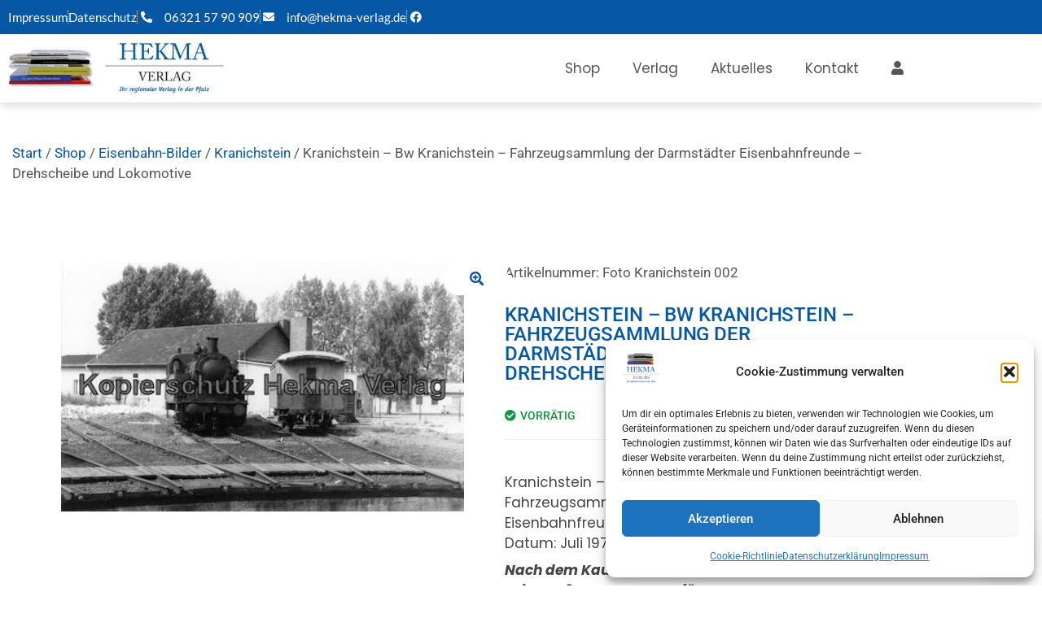

--- FILE ---
content_type: text/css
request_url: https://www.hekma-verlag.de/wp-content/cache/wpfc-minified/dg2l4tqx/i0che.css
body_size: 2015
content:
.wp-color-picker{width:80px;direction:ltr}.wp-picker-container .hidden{display:none}.wp-picker-container .wp-color-result.button{min-height:30px;margin:0 6px 6px 0;padding:0 0 0 30px;font-size:11px}.wp-color-result-text{background:#f6f7f7;border-radius:0 2px 2px 0;border-left:1px solid #c3c4c7;color:#50575e;display:block;line-height:2.54545455;padding:0 6px;text-align:center}.wp-color-result:focus,.wp-color-result:hover{background:#f6f7f7;border-color:#8c8f94;color:#1d2327}.wp-color-result:focus:after,.wp-color-result:hover:after{color:#1d2327;border-color:#a7aaad;border-left:1px solid #8c8f94}.wp-picker-container{display:inline-block}.wp-color-result:focus{border-color:#4f94d4;box-shadow:0 0 3px rgba(34,113,177,.8)}.wp-color-result:active{transform:none!important}.wp-picker-open+.wp-picker-input-wrap{display:inline-block;vertical-align:top}.wp-picker-input-wrap label{display:inline-block;vertical-align:top}.form-table .wp-picker-input-wrap label{margin:0!important}.wp-customizer .wp-picker-input-wrap .button.wp-picker-clear,.wp-customizer .wp-picker-input-wrap .button.wp-picker-default,.wp-picker-input-wrap .button.wp-picker-clear,.wp-picker-input-wrap .button.wp-picker-default{margin-left:6px;padding:0 8px;line-height:2.54545455;min-height:30px}.wp-picker-container .iris-square-slider .ui-slider-handle:focus{background-color:#50575e}.wp-picker-container .iris-picker{border-radius:0;border-color:#dcdcde;margin-top:6px}.wp-picker-container input[type=text].wp-color-picker{width:4rem;font-size:12px;font-family:monospace;line-height:2.33333333;margin:0;padding:0 5px;vertical-align:top;min-height:30px}.wp-color-picker::-webkit-input-placeholder{color:#646970}.wp-color-picker::-moz-placeholder{color:#646970}.wp-picker-container input[type=text].iris-error{background-color:#fcf0f1;border-color:#d63638;color:#000}.iris-picker .iris-strip .ui-slider-handle:focus,.iris-picker .ui-square-handle:focus{border-color:#3582c4;border-style:solid;box-shadow:0 0 0 1px #3582c4;outline:2px solid transparent}.iris-picker .iris-palette:focus{box-shadow:0 0 0 2px #3582c4}@media screen and (max-width:782px){.wp-picker-container input[type=text].wp-color-picker{width:5rem;font-size:16px;line-height:1.875;min-height:32px}.wp-customizer .wp-picker-container input[type=text].wp-color-picker{padding:0 5px}.wp-picker-input-wrap .button.wp-picker-clear,.wp-picker-input-wrap .button.wp-picker-default{padding:0 8px;line-height:2.14285714;min-height:32px}.wp-customizer .wp-picker-input-wrap .button.wp-picker-clear,.wp-customizer .wp-picker-input-wrap .button.wp-picker-default{padding:0 8px;font-size:14px;line-height:2.14285714;min-height:32px}.wp-picker-container .wp-color-result.button{padding:0 0 0 40px;font-size:14px;line-height:2.14285714}.wp-customizer .wp-picker-container .wp-color-result.button{font-size:14px;line-height:2.14285714}.wp-picker-container .wp-color-result-text{padding:0 14px;font-size:inherit;line-height:inherit}.wp-customizer .wp-picker-container .wp-color-result-text{padding:0 10px}}.shopengine-wishlist{text-align:left;cursor:pointer}.shopengine-wishlist.badge{padding:6px 5px;margin-left:4px}.shopengine-wishlist.badge:focus{outline:0;background:inherit}.shopengine-wishlist.badge.active,.woocommerce .products .product .shopengine-wishlist.badge.active{color:#f03d3f}.shopengine-wishlist.badge.active .shopengine-icon-add_to_favourite_1::before,.woocommerce .products .product .shopengine-wishlist.badge.active .shopengine-icon-add_to_favourite_1::before{content:"\e907"}.shopengine-wishlist .shopengine-remove-action{color:#f03d3f;font-weight:700;font-size:1.2em;cursor:pointer}.shopengine-wishlist td:last-child,.shopengine-wishlist th:last-child{text-align:center}.parent-notification{position:fixed;right:-372px;bottom:10px;-webkit-transition:all .8s;transition:all .8s;z-index:99999}.parent-notification .shopengine-wishlist-message{background-color:#d4edda;padding:15px 25px;color:#28a745;border-style:solid;border-color:#28a745;border-width:0 0 0 5px;border-radius:5px 0 0 5px;-webkit-transition:all .8s;transition:all .8s;width:310px}.parent-notification .delete-message{background-color:#f8d7da;color:#dc3545;border-color:#dc3545}.parent-notification.top-right{bottom:initial!important;top:10px}.parent-notification.top-right .shopengine-wishlist-message{top:10px;bottom:initial}.parent-notification.active{right:0;-webkit-transition:all .5s;transition:all .5s}.parent-notification p{margin:0;line-height:1.5;font-size:18px;font-weight:600}.top-left{right:initial;left:-325px;top:10px;-webkit-transition:all .8s;transition:all .8s}.top-left.active{left:0;-webkit-transition:all .8s;transition:all .8s}.top-left .shopengine-wishlist-message{border-radius:0 5px 5px 0;border-width:0 5px 0 0;-webkit-transition:all .8s;transition:all .8s}.bottom-left{right:initial;left:-325px;-webkit-transition:all .8s;transition:all .8s;top:initial;bottom:10px}.bottom-left.active{left:0;-webkit-transition:all .8s;transition:all .8s}.bottom-left .shopengine-wishlist-message{border-radius:0 5px 5px 0;border-width:0 5px 0 0;-webkit-transition:all .8s;transition:all .8s}.woocommerce ul.products li.product .woocommerce-LoopProduct-link .shopengine-special-badge{gap:var(--badge-gap-for-loop-product,0)}.woocommerce ul.products li.product .woocommerce-LoopProduct-link .shopengine-special-badge-image{width:var(--badge-width-for-loop-product,35px);margin-bottom:3px}.woocommerce ul.products li.product .woocommerce-LoopProduct-link .shopengine-special-badge-type-text{min-width:var(--badge-width-for-loop-product,35px);margin-bottom:3px;width:-webkit-fit-content;width:-moz-fit-content;width:fit-content}.woocommerce .product .shopengine-special-badge-type-attachment .shopengine-special-badge{gap:var(--badge-gap-for-single-product,0)}.woocommerce .product .shopengine-special-badge-type-attachment .shopengine-special-badge-image{width:var(--badge-width-for-single-product,70px)}.woocommerce .product .shopengine-special-badge-type-attachment .shopengine-special-badge-type-text{min-width:var(--badge-width-for-single-product,70px);width:-webkit-fit-content;width:-moz-fit-content;width:fit-content}.shopengine-special-badge{position:absolute;display:-webkit-box;display:-ms-flexbox;display:flex}.shopengine-special-badge-type-text{display:-webkit-box;display:-ms-flexbox;display:flex;width:50px;height:-webkit-fit-content;height:-moz-fit-content;height:fit-content;background-color:#0130ca;-webkit-box-pack:center;-ms-flex-pack:center;justify-content:center;-webkit-box-align:center;-ms-flex-align:center;align-items:center;color:#fff;font-size:14px;text-align:center;font-weight:600;line-height:1}.shopengine-special-badge-position-top_right{top:5px;right:5px}.shopengine-special-badge-position-top_left{top:5px;left:5px}.shopengine-special-badge-position-bottom_left{bottom:5px;left:5px}.shopengine-special-badge-position-bottom_right{bottom:5px;right:5px}.shopengine-special-badge-position-vertically{-webkit-box-orient:vertical;-webkit-box-direction:normal;-ms-flex-direction:column;flex-direction:column}.elementor-editor-active .shopengine-product-image .images .shopengine-special-badge,.elementor-editor-preview .shopengine-product-image .images .shopengine-special-badge,.single-product .shopengine-product-image .images .shopengine-special-badge{gap:var(--badge-gap-for-single-product,0)}.elementor-editor-active .shopengine-product-image .images .shopengine-special-badge .shopengine-special-badge-image,.elementor-editor-preview .shopengine-product-image .images .shopengine-special-badge .shopengine-special-badge-image,.single-product .shopengine-product-image .images .shopengine-special-badge .shopengine-special-badge-image{width:var(--badge-width-for-single-product,70px)}.elementor-editor-active .shopengine-product-image .images .shopengine-special-badge .shopengine-special-badge-type-text,.elementor-editor-preview .shopengine-product-image .images .shopengine-special-badge .shopengine-special-badge-type-text,.single-product .shopengine-product-image .images .shopengine-special-badge .shopengine-special-badge-type-text{min-width:var(--badge-width-for-single-product,70px);width:-webkit-fit-content;width:-moz-fit-content;width:fit-content}.elementor-editor-active .shopengine-widget .products .product a .onsale,.elementor-editor-preview .shopengine-widget .products .product a .onsale,.woocommerce .shopengine-widget .products .product a .onsale{display:none!important}.elementor-editor-active .shopengine-widget .products .product a .shopengine-special-badge,.elementor-editor-preview .shopengine-widget .products .product a .shopengine-special-badge,.woocommerce .shopengine-widget .products .product a .shopengine-special-badge{gap:var(--badge-gap-for-loop-product,0)}.elementor-editor-active .shopengine-widget .products .product a .shopengine-special-badge .shopengine-special-badge-image,.elementor-editor-preview .shopengine-widget .products .product a .shopengine-special-badge .shopengine-special-badge-image,.woocommerce .shopengine-widget .products .product a .shopengine-special-badge .shopengine-special-badge-image{width:var(--badge-width-for-loop-product,35px);margin-bottom:3px}.elementor-editor-active .shopengine-widget .products .product a .shopengine-special-badge .shopengine-special-badge-type-text,.elementor-editor-preview .shopengine-widget .products .product a .shopengine-special-badge .shopengine-special-badge-type-text,.woocommerce .shopengine-widget .products .product a .shopengine-special-badge .shopengine-special-badge-type-text{min-width:var(--badge-width-for-loop-product,35px);width:-webkit-fit-content;width:-moz-fit-content;width:fit-content;margin-bottom:3px}

--- FILE ---
content_type: text/css
request_url: https://www.hekma-verlag.de/wp-content/cache/wpfc-minified/7v3496a3/i0che.css
body_size: 2965
content:
.shopengine-pre-order-product-badge{color:#fff!important;background-color:#17a2b8!important;font-size:12px;padding:2px 8px 4px 8px;border-radius:4px;margin-right:2px}.hidden{display:none!important;visibility:hidden!important}.shopengine_loop_swatches_wrap{flex-basis:100%;padding-bottom:10px}.shopengine_swatches .swatch{-webkit-transition:all .3s;-moz-transition:all .3s;-ms-transition:all .3s;-o-transition:all .3s;transition:all .3s;-webkit-border-radius:50%;-moz-border-radius:50%;border-radius:50%;display:inline-block;width:fit-content;height:fit-content;line-height:28px;text-align:center;margin-right:15px;cursor:pointer;border:2px solid transparent;position:relative;white-space:nowrap;display:inline-flex;align-items:center;justify-content:center}.shopengine_swatches .swatch.swatch_label{min-width:36px;min-height:36px;border-radius:5px}.shopengine_swatches .swatch.swatch_label{padding:0 10px}.shopengine_swatches .swatch.selected{border-color:#999}.shopengine_swatches .swatch.disabled{cursor:default;opacity:.1}.shopengine_swatches .swatch.disabled .shopengine_swatch__tooltip{display:none}.shopengine_swatches .swatch_color{text-indent:-9999em;border:2px solid #ccc;width:18px;height:18px}.shopengine-widget .shopengine_swatches .swatch_color{width:fit-content;height:fit-content}.shopengine-widget .shopengine_swatches .swatch_color.swatch_color_loop{width:18px;height:18px}.shopengine_swatches .swatch_color.selected{border-color:#333}.shopengine_swatches .swatch_color.selected:before{-webkit-transform:translate(-50%,-50%) rotate(45deg);-moz-transform:translate(-50%,-50%) rotate(45deg);transform:translate(-50%,-50%) rotate(45deg);content:"";width:6px;height:10px;display:block;border:solid #eee;border-width:0 2px 2px 0;position:absolute;top:50%;left:50%;margin:-2px -2px 0 0}.shopengine_swatches .swatch_label{font-size:14px;background-color:#f1f1f1}.shopengine_swatches .swatch_image{font-size:0}.shopengine_swatches .swatch_image img{-webkit-border-radius:50%;-moz-border-radius:50%;border-radius:50%}.shopengine_swatches .swatch_image .shopengine_swatch__tooltip{font-size:14px}.shopengine_swatches .shopengine_swatch__tooltip{-webkit-transform:translate(-50%,-100%);-moz-transform:translate(-50%,-100%);transform:translate(-50%,-100%);-webkit-transition:all .3s;-moz-transition:all .3s;-ms-transition:all .3s;-o-transition:all .3s;transition:all .3s;-webkit-border-radius:3px;-moz-border-radius:3px;border-radius:3px;position:absolute;left:50%;top:0;background:#333;z-index:2;color:#fff;margin:-15px 0 0 0;padding:5px 10px;text-indent:initial;font-size:14px;font-weight:500;opacity:0;visibility:hidden;user-select:none}.shopengine_swatches .shopengine_swatch__tooltip:after{-webkit-transform:rotate(45deg);-moz-transform:rotate(45deg);transform:rotate(45deg);content:"";position:absolute;width:12px;height:12px;background:#333;bottom:-4px;left:50%;margin-left:-6px}.shopengine_swatches .swatch:hover .shopengine_swatch__tooltip{opacity:1;visibility:visible;user-select:auto}.shopengine-swatch-preloader{display:none}.shopengine-swatch-preloader.preloader-active{display:inline-block}.preloader-shadow{position:absolute;width:100%;top:0;left:0;background-color:rgba(0,0,0,.5);display:none}.preloader-shadow.overlay-active{display:block}.lds-spinner{position:absolute;width:80px;height:80px;z-index:5;left:calc(50% - 35px)}.lds-spinner div{transform-origin:40px 40px;animation:lds-spinner 1.2s linear infinite}.lds-spinner div:after{content:" ";display:block;position:absolute;top:3px;left:37px;width:6px;height:10px;border-radius:20%;background:#fff}.lds-spinner div:nth-child(1){transform:rotate(0);animation-delay:-1.1s}.lds-spinner div:nth-child(2){transform:rotate(30deg);animation-delay:-1s}.lds-spinner div:nth-child(3){transform:rotate(60deg);animation-delay:-.9s}.lds-spinner div:nth-child(4){transform:rotate(90deg);animation-delay:-.8s}.lds-spinner div:nth-child(5){transform:rotate(120deg);animation-delay:-.7s}.lds-spinner div:nth-child(6){transform:rotate(150deg);animation-delay:-.6s}.lds-spinner div:nth-child(7){transform:rotate(180deg);animation-delay:-.5s}.lds-spinner div:nth-child(8){transform:rotate(210deg);animation-delay:-.4s}.lds-spinner div:nth-child(9){transform:rotate(240deg);animation-delay:-.3s}.lds-spinner div:nth-child(10){transform:rotate(270deg);animation-delay:-.2s}.lds-spinner div:nth-child(11){transform:rotate(300deg);animation-delay:-.1s}.lds-spinner div:nth-child(12){transform:rotate(330deg);animation-delay:0s}@keyframes lds-spinner{0%{opacity:1}100%{opacity:0}}.shopengine-sticky-fly-cart--fixed-cart{width:var(--sticky-fly-cart-button-size,60px);height:var(--sticky-fly-cart-button-size,60px);line-height:var(--sticky-fly-cart-button-size,60px);position:fixed;top:var(--sticky-fly-cart-button-pos-top,auto);right:var(--sticky-fly-cart-button-pos-right,12px);bottom:var(--sticky-fly-cart-button-pos-bottom,12px);left:var(--sticky-fly-cart-button-pos-left,auto);z-index:999;cursor:pointer;color:var(--sticky-fly-cart-button-color,#101010);background:var(--sticky-fly-cart-button-bg,#fff);text-align:center;border-radius:4px;-webkit-transition:all .3s ease 0s;transition:all .3s ease 0s;-webkit-box-shadow:rgba(0,0,0,.15) 0 0 20px;box-shadow:rgba(0,0,0,.15) 0 0 20px}.shopengine-sticky-fly-cart--fixed-cart .shopengine-fixed-cart--inner{width:100%;height:100%;position:relative}.shopengine-sticky-fly-cart--fixed-cart .shopengine-fixed-cart--icon i{width:var(--sticky-fly-cart-button-icon-size,25px);height:var(--sticky-fly-cart-button-icon-size,25px);font-size:var(--sticky-fly-cart-button-icon-size,25px);vertical-align:middle}.shopengine-sticky-fly-cart--fixed-cart .shopengine-fixed-cart--count{width:var(--sticky-fly-cart-button-counter-size,32px);height:var(--sticky-fly-cart-button-counter-size,32px);position:absolute;top:var(--sticky-fly-cart-button-counter-pos-top,-15px);right:var(--sticky-fly-cart-button-counter-pos-right,auto);bottom:var(--sticky-fly-cart-button-counter-pos-bottom,auto);left:var(--sticky-fly-cart-button-counter-pos-left,-15px);font-size:var(--sticky-fly-cart-button-counter-font-size,16px);font-weight:500;line-height:32px;color:var(--sticky-fly-cart-button-counter-color,#fff);background:var(--sticky-fly-cart-button-counter-bg,#ff3f00);border-radius:50% 50% 50% 50%}.shopengine-sticky-fly-cart--container{background:var(--cart-body-bg,#fff);padding:var(--cart-body-padding,150px);width:var(--cart-body-width,350px);overflow:hidden;text-align:left;display:block;position:fixed;top:0;bottom:0;left:0;-webkit-transform:translateX(-100%);transform:translateX(-100%);visibility:hidden;-webkit-transition:visibility .4s ease-in-out,-webkit-transform .4s ease-in-out;transition:visibility .4s ease-in-out,-webkit-transform .4s ease-in-out;transition:transform .4s ease-in-out,visibility .4s ease-in-out;transition:transform .4s ease-in-out,visibility .4s ease-in-out,-webkit-transform .4s ease-in-out;overflow-y:auto;cursor:default;z-index:999999}.shopengine-sticky-fly-cart--container.offcanvas-right{right:0;left:unset;-webkit-transform:translateX(100%);transform:translateX(100%)}body.admin-bar .shopengine-sticky-fly-cart--container{top:32px}.shopengine-sticky-fly-cart--container a{-webkit-transition:all .2s ease-in-out;transition:all .2s ease-in-out}.shopengine-sticky-fly-cart--container .mini-cart-header{clear:both;overflow:hidden;padding:var(--cart-header-padding,0 0 10px 0)}.shopengine-sticky-fly-cart--container .mini-cart-header ul{margin:0;padding:0;list-style:none;display:-webkit-box;display:-ms-flexbox;display:flex;-webkit-box-pack:justify;-ms-flex-pack:justify;justify-content:space-between}.shopengine-sticky-fly-cart--container .mini-cart-header ul li{color:var(--cart-body-color,#101010);font-size:var(--cart-header-font-size,13px);line-height:15px;font-weight:600;text-transform:uppercase}.shopengine-sticky-fly-cart--container .mini-cart-header ul li a{color:var(--cart-body-color,#101010)}.shopengine-sticky-fly-cart--container .mini-cart-header ul li a:hover{color:var(--cart-body-link_hover_color,#312b2b)}.shopengine-sticky-fly-cart--container ul.woocommerce-mini-cart{margin:0;padding:0}.shopengine-sticky-fly-cart--container ul.woocommerce-mini-cart li{position:relative;overflow:hidden;padding:var(--cart-items-padding,15px 10px 15px 0);border-bottom:var(--cart-items-border-bottom,1px solid #e6ebee)}.shopengine-sticky-fly-cart--container ul.woocommerce-mini-cart li::after,.shopengine-sticky-fly-cart--container ul.woocommerce-mini-cart li::before{display:none}.shopengine-sticky-fly-cart--container ul.woocommerce-mini-cart li:first-child{border-top:var(--cart-items-border-bottom,1px solid #e6ebee)}.shopengine-sticky-fly-cart--container ul.woocommerce-mini-cart li a{color:var(--cart-body-color,#101010);font-size:var(--cart-items-title-font-size,15px);line-height:calc(var(--cart-items-title-font-size,15px) + 3px);font-weight:600;display:block;margin-bottom:10px}.shopengine-sticky-fly-cart--container ul.woocommerce-mini-cart li a:hover{color:var(--cart-body-link_hover_color,#312b2b)}.shopengine-sticky-fly-cart--container ul.woocommerce-mini-cart li a.remove{position:absolute;right:6px;top:6px;color:#ff3f00!important;background:#fff;height:20px;width:20px;text-align:center;line-height:20px;border-radius:100px;-webkit-box-shadow:0 1px 10px rgba(0,0,0,.3);box-shadow:0 1px 10px rgba(0,0,0,.3);margin:0;font-size:15px;font-weight:700;line-height:16px}.shopengine-sticky-fly-cart--container ul.woocommerce-mini-cart li a.remove:hover{color:#fff!important;background:#ff3f00}.shopengine-sticky-fly-cart--container ul.woocommerce-mini-cart li a img{width:40px;max-width:80px;float:right;border-radius:0;margin:0;position:unset;-webkit-transform:none;transform:none}.shopengine-sticky-fly-cart--container ul.woocommerce-mini-cart li a img:not(:first-child){display:none}.shopengine-sticky-fly-cart--container ul.woocommerce-mini-cart li .variation{margin:0 0 10px 0;padding:0;border:none;font-size:12px;line-height:13px}.shopengine-sticky-fly-cart--container ul.woocommerce-mini-cart li .variation dd,.shopengine-sticky-fly-cart--container ul.woocommerce-mini-cart li .variation dt{padding:0;margin:0;float:none;display:inline-block}.shopengine-sticky-fly-cart--container ul.woocommerce-mini-cart li .quantity{display:block;color:#737373;font-size:13px;line-height:13px}.shopengine-sticky-fly-cart--container .woocommerce-mini-cart__total{color:#465157;font-size:15px;font-weight:600;text-transform:uppercase;overflow:hidden;margin:0;padding:var(--cart-subtotal-padding,15px 0)}.shopengine-sticky-fly-cart--container .woocommerce-mini-cart__total .amount{float:right}.shopengine-sticky-fly-cart--container .woocommerce-mini-cart__buttons{margin:0;display:grid;grid-template-columns:repeat(2,1fr);grid-gap:10px;position:absolute;bottom:0;left:0;width:100%;text-align:center;padding:var(--cart-buttons-wrap-padding,15px)}.shopengine-sticky-fly-cart--container .woocommerce-mini-cart__buttons .wc-forward{width:100%;display:block;font-size:12px;font-weight:600;text-transform:uppercase;line-height:18px;color:var(--cart-buttons-wrap-color,#fff);background:var(--cart-buttons-wrap-bg,#101010);padding:var(--cart-buttons-padding,12px 10px 12px 10px);border-radius:0}.shopengine-sticky-fly-cart--container .woocommerce-mini-cart__buttons .wc-forward:hover{color:#fff;background:var(--cart-buttons-wrap-hover-bg,#312b2b);text-decoration:none!important}.shopengine-sticky-fly-cart--container .woocommerce-mini-cart__buttons .wc-forward:first-child{margin-right:10px}.shopengine-sticky-fly-cart--backdrop{position:fixed;top:0;left:0;right:0;bottom:0;opacity:0;visibility:hidden;cursor:pointer;z-index:9998;background:rgba(0,0,0,.5);-webkit-transition:opacity .4s ease-in-out,visibility .4s ease-in-out;transition:opacity .4s ease-in-out,visibility .4s ease-in-out}.shopengine-sticky-fly-cart.is--active .shopengine-sticky-fly-cart--container{-webkit-transition:-webkit-transform .4s ease-in-out;transition:-webkit-transform .4s ease-in-out;transition:transform .4s ease-in-out;transition:transform .4s ease-in-out,-webkit-transform .4s ease-in-out;-webkit-transform:translateX(0);transform:translateX(0);visibility:visible}.shopengine-sticky-fly-cart.is--active .shopengine-sticky-fly-cart--backdrop{opacity:1;visibility:visible}html.is--offcanvas-open{overflow:hidden}@-webkit-keyframes shopengine-shake{from{-webkit-transform:scale3d(1,1,1);transform:scale3d(1,1,1)}10%,20%{-webkit-transform:scale3d(.9,.9,.9) rotate3d(0,0,1,-3deg);transform:scale3d(.9,.9,.9) rotate3d(0,0,1,-3deg)}30%,50%,70%,90%{-webkit-transform:scale3d(1.1,1.1,1.1) rotate3d(0,0,1,3deg);transform:scale3d(1.1,1.1,1.1) rotate3d(0,0,1,3deg)}40%,60%,80%{-webkit-transform:scale3d(1.1,1.1,1.1) rotate3d(0,0,1,-3deg);transform:scale3d(1.1,1.1,1.1) rotate3d(0,0,1,-3deg)}to{-webkit-transform:scale3d(1,1,1);transform:scale3d(1,1,1)}}@keyframes shopengine-shake{from{-webkit-transform:scale3d(1,1,1);transform:scale3d(1,1,1)}10%,20%{-webkit-transform:scale3d(.9,.9,.9) rotate3d(0,0,1,-3deg);transform:scale3d(.9,.9,.9) rotate3d(0,0,1,-3deg)}30%,50%,70%,90%{-webkit-transform:scale3d(1.1,1.1,1.1) rotate3d(0,0,1,3deg);transform:scale3d(1.1,1.1,1.1) rotate3d(0,0,1,3deg)}40%,60%,80%{-webkit-transform:scale3d(1.1,1.1,1.1) rotate3d(0,0,1,-3deg);transform:scale3d(1.1,1.1,1.1) rotate3d(0,0,1,-3deg)}to{-webkit-transform:scale3d(1,1,1);transform:scale3d(1,1,1)}}.shopengine-shake{-webkit-animation-duration:.8s;animation-duration:.8s;-webkit-animation-name:shopengine-shake;animation-name:shopengine-shake;-webkit-animation-timing-function:ease-in-out;animation-timing-function:ease-in-out}

--- FILE ---
content_type: text/css
request_url: https://www.hekma-verlag.de/wp-content/uploads/elementor/css/post-43244.css?ver=1767765188
body_size: 4486
content:
.elementor-43244 .elementor-element.elementor-element-738f5962{margin-top:50px;margin-bottom:50px;}.elementor-43244 .elementor-element.elementor-element-7978aa30 > .elementor-widget-wrap > .elementor-widget:not(.elementor-widget__width-auto):not(.elementor-widget__width-initial):not(:last-child):not(.elementor-absolute){margin-block-end:: 0px;}.elementor-43244 .elementor-element.elementor-element-7978aa30 > .elementor-element-populated{padding:0px 15px 0px 15px;}.elementor-43244 .elementor-element.elementor-element-1782db4b:not(.elementor-motion-effects-element-type-background), .elementor-43244 .elementor-element.elementor-element-1782db4b > .elementor-motion-effects-container > .elementor-motion-effects-layer{background-color:#FFFFFF;}.elementor-43244 .elementor-element.elementor-element-1782db4b{transition:background 0.3s, border 0.3s, border-radius 0.3s, box-shadow 0.3s;margin-top:0px;margin-bottom:0px;padding:60px 60px 60px 60px;}.elementor-43244 .elementor-element.elementor-element-1782db4b > .elementor-background-overlay{transition:background 0.3s, border-radius 0.3s, opacity 0.3s;}.elementor-43244 .elementor-element.elementor-element-11f975 > .elementor-widget-wrap > .elementor-widget:not(.elementor-widget__width-auto):not(.elementor-widget__width-initial):not(:last-child):not(.elementor-absolute){margin-block-end:: 0px;}.elementor-43244 .elementor-element.elementor-element-11f975 > .elementor-element-populated{padding:0px 0px 0px 0px;}.elementor-43244 .elementor-element.elementor-element-43731e22:not(.shopengine_image_gallery_position_bottom) .shopengine-gallery-wrapper{width:20%;}.elementor-43244 .elementor-element.elementor-element-43731e22.shopengine_image_gallery_position_bottom .flex-control-thumbs li{flex:0 0 20%;}.elementor-43244 .elementor-element.elementor-element-43731e22.shopengine_image_gallery_position_left .flex-viewport, .elementor-43244 .elementor-element.elementor-element-43731e22.shopengine_image_gallery_position_right .flex-viewport{width:calc(100% - 20%);}.elementor-43244 .elementor-element.elementor-element-43731e22.shopengine_image_gallery_position_left .shopengine-product-image .onsale, .elementor-43244 .elementor-element.elementor-element-43731e22.shopengine_image_gallery_position_left .shopengine-product-image-toggle{margin-left:20%;}.elementor-43244 .elementor-element.elementor-element-43731e22.shopengine_image_gallery_position_right .shopengine-product-image .onsale, .elementor-43244 .elementor-element.elementor-element-43731e22.shopengine_image_gallery_position_right .shopengine-product-image-toggle{margin-right:20%;}.elementor-43244 .elementor-element.elementor-element-43731e22 .shopengine-product-image .flex-control-thumbs li{padding-left:5px;padding-right:5px;}.elementor-43244 .elementor-element.elementor-element-43731e22 .shopengine-product-image .flex-control-thumbs{margin-left:-5px;margin-right:-5px;margin-top:5px;}.elementor-43244 .elementor-element.elementor-element-43731e22 .shopengine-product-image .product-thumbs-slider:not( .owl-loaded ){padding-left:5px;padding-right:5px;}.elementor-43244 .elementor-element.elementor-element-43731e22 .shopengine-product-image .product-thumbs-slider .owl-stage{padding-left:5px;padding-right:5px;}.elementor-43244 .elementor-element.elementor-element-43731e22 .shopengine-product-image .product-thumbs-slider{margin-top:5px;}.elementor-43244 .elementor-element.elementor-element-43731e22 .shopengine-product-image .shopengine-product-image-toggle{color:var( --e-global-color-primary );border:var( --e-global-color-primary );box-shadow:var( --e-global-color-primary );-webkit-box-shadow:var( --e-global-color-primary );background-color:var( --e-global-color-6acd342 );font-size:17px;height:40px;width:80px;border-radius:100px;left:95%;top:0px;}.elementor-43244 .elementor-element.elementor-element-43731e22 .shopengine-product-image .shopengine-product-image-toggle svg{width:17px;}.elementor-43244 .elementor-element.elementor-element-43731e22 .shopengine-product-image .onsale{color:#ffffff;background-color:#D70101;font-size:16px;line-height:20px;border-radius:5px;}.elementor-43244 .elementor-element.elementor-element-43731e22 .shopengine-product-image .flex-direction-nav .flex-prev:before, .shopengine-widget .shopengine-product-image .flex-direction-nav .flex-next:before{font-size:20px;color:var( --e-global-color-c2230a0 );background-color:var( --e-global-color-6acd342 );}.elementor-43244 .elementor-element.elementor-element-39303972 > .elementor-widget-wrap > .elementor-widget:not(.elementor-widget__width-auto):not(.elementor-widget__width-initial):not(:last-child):not(.elementor-absolute){margin-block-end:: 0px;}.elementor-43244 .elementor-element.elementor-element-39303972 > .elementor-element-populated{padding:0px 0px 0px 50px;}.elementor-43244 .elementor-element.elementor-element-a6d4d9 > .elementor-widget-container{margin:0px 0px 7px 0px;}.elementor-43244 .elementor-element.elementor-element-a6d4d9 .shopengine-product-meta .sku_wrapper{display:block;}.elementor-43244 .elementor-element.elementor-element-a6d4d9.shopengine-layout-inline .shopengine-product-meta .sku_wrapper{display:inline-block;}.elementor-43244 .elementor-element.elementor-element-a6d4d9 .shopengine-product-meta .product_meta :is(.sku_wrapper, .posted_in, .tagged_as){color:#101010;}.elementor-43244 .elementor-element.elementor-element-a6d4d9 .shopengine-product-meta .product_meta :is(a, span, .sku_wrapper, .posted_in, .tagged_as){font-size:14px;font-weight:500;line-height:17px;}.elementor-43244 .elementor-element.elementor-element-a6d4d9 .shopengine-product-meta .product_meta :is(.sku, .posted_in a, .tagged_as a){color:#A0A0A0;font-size:14px;font-weight:500;line-height:17px;}.elementor-43244 .elementor-element.elementor-element-a6d4d9 .shopengine-product-meta .product_meta :is(.posted_in a, .tagged_as a):hover{color:#101010;}.elementor-43244 .elementor-element.elementor-element-221530f6 .product-title{margin:0;padding:0;color:var( --e-global-color-primary );font-size:24px;text-transform:uppercase;line-height:24px;letter-spacing:-0.1px;}.elementor-43244 .elementor-element.elementor-element-221530f6 > .elementor-widget-container{padding:0px 0px 12px 0px;}.elementor-43244 .elementor-element.elementor-element-bafaa3e > .elementor-widget-container{margin:0px 0px 20px 0px;padding:0px 0px 20px 0px;border-style:solid;border-width:0px 0px 1px 0px;border-color:#F2F2F2;}.elementor-43244 .elementor-element.elementor-element-bafaa3e .shopengine-product-stock p{font-size:14px;font-weight:500;text-transform:uppercase;line-height:17px;}.elementor-43244 .elementor-element.elementor-element-bafaa3e .shopengine-product-stock .in-stock{color:#169543;}.elementor-43244 .elementor-element.elementor-element-bafaa3e .shopengine-product-stock .in-stock svg{fill:#169543;}.elementor-43244 .elementor-element.elementor-element-bafaa3e .shopengine-product-stock .out-of-stock{color:#d9534f;}.elementor-43244 .elementor-element.elementor-element-bafaa3e .shopengine-product-stock .out-of-stock svg{fill:#d9534f;}.elementor-43244 .elementor-element.elementor-element-bafaa3e .shopengine-product-stock .available-on-backorder{color:#ee9800;}.elementor-43244 .elementor-element.elementor-element-bafaa3e .shopengine-product-stock .available-on-backorder svg{fill:#ee9800;}.elementor-43244 .elementor-element.elementor-element-714eeeb3 > .elementor-widget-container{margin:0px 0px 30px 0px;}.elementor-43244 .elementor-element.elementor-element-714eeeb3 .shopengine-product-excerpt, .elementor-43244 .elementor-element.elementor-element-714eeeb3 .shopengine-product-excerpt p{color:#444444;font-family:var( --e-global-typography-secondary-font-family ), Sans-serif;font-weight:var( --e-global-typography-secondary-font-weight );}.elementor-43244 .elementor-element.elementor-element-72f65b5a > .elementor-widget-container{margin:0px 0px 30px 0px;}.elementor-43244 .elementor-element.elementor-element-72f65b5a .shopengine-product-price .price{display:flex;align-items:center;justify-content:flex-start;}.elementor-43244 .elementor-element.elementor-element-72f65b5a .shopengine-product-price .price del, .elementor-43244 .elementor-element.elementor-element-72f65b5a .shopengine-product-price .price ins{background:none;}.elementor-43244 .elementor-element.elementor-element-72f65b5a .shopengine-product-price :is(.price, .price .amount, .price ins){font-family:var( --e-global-typography-primary-font-family ), Sans-serif;font-weight:var( --e-global-typography-primary-font-weight );}.elementor-43244 .elementor-element.elementor-element-72f65b5a .shopengine-product-price :is(.price, .price del, .price del .amount, .price ins ){color:var( --e-global-color-text );opacity:var( --e-global-color-text );vertical-align:var( --e-global-color-text );}.elementor-43244 .elementor-element.elementor-element-72f65b5a .shopengine-product-price .price del{margin-right:15px;}.elementor-43244 .elementor-element.elementor-element-72f65b5a .shopengine-product-price .price .shopengine-discount-badge{margin-left:15px;font-family:var( --e-global-typography-secondary-font-family ), Sans-serif;font-weight:var( --e-global-typography-secondary-font-weight );color:var( --e-global-color-6acd342 );background:#EA4335;padding:0px 5px 1px 5px;}.rtl .elementor-43244 .elementor-element.elementor-element-72f65b5a .shopengine-product-price .price del{margin-left:15px;margin-right:0px;}.rtl .elementor-43244 .elementor-element.elementor-element-72f65b5a .shopengine-product-price .price .shopengine-discount-badge{margin-right:15px;margin-left:0px;padding:0px 5px 1px 5px;}.elementor-43244 .elementor-element.elementor-element-72f65b5a .shopengine-product-price .price ins .amount{background:var( --e-global-color-text );color:var( --e-global-color-text );font-family:var( --e-global-typography-secondary-font-family ), Sans-serif;font-weight:var( --e-global-typography-secondary-font-weight );}.elementor-43244 .elementor-element.elementor-element-56b5582c .shopengine-swatches table.variations{text-align:left;}.rtl .elementor-43244 .elementor-element.elementor-element-56b5582c.elementor-align-right .shopengine-swatches table.variations{text-align:left;}.rtl .elementor-43244 .elementor-element.elementor-element-56b5582c.elementor-align-left .shopengine-swatches table.variations{text-align:right;}.elementor-43244 .elementor-element.elementor-element-56b5582c .shopengine-swatches .single_variation_wrap{text-align:left;}.rtl .elementor-43244 .elementor-element.elementor-element-56b5582c.elementor-align-right .shopengine-swatches .single_variation_wrap{text-align:left;}.rtl .elementor-43244 .elementor-element.elementor-element-56b5582c.elementor-align-left .shopengine-swatches .single_variation_wrap{text-align:right;}.elementor-43244 .elementor-element.elementor-element-56b5582c > .elementor-widget-container{margin:0px 0px 0px 0px;}.elementor-43244 .elementor-element.elementor-element-56b5582c .shopengine-swatches .shopengine-comparison.badge{display:none;}.elementor-43244 .elementor-element.elementor-element-56b5582c .shopengine-swatches .cart  .button{font-family:"Barlow", Sans-serif;font-size:15px;font-weight:600;text-transform:uppercase;line-height:17px;letter-spacing:-0.4px;border-style:solid;border-color:var( --e-global-color-primary );border-radius:3px 3px 3px 3px;}.elementor-43244 .elementor-element.elementor-element-56b5582c .shopengine-swatches .cart .button{color:#FFFFFF;background-color:var( --e-global-color-primary );border-width:1px 1px 1px 1px;padding:12px 25px 12px 25px;margin:0px 10px 0px 0px;}.elementor-43244 .elementor-element.elementor-element-56b5582c .shopengine-swatches .cart .button:hover{color:var( --e-global-color-primary );}.elementor-43244 .elementor-element.elementor-element-56b5582c .shopengine-swatches .cart  .button:hover{background-color:#FFFFFF;border-color:var( --e-global-color-accent );}.rtl .elementor-43244 .elementor-element.elementor-element-56b5582c .shopengine-swatches .cart .button{border-width:1px 1px 1px 1px;padding:12px 25px 12px 25px;margin:0px 0px 0px 10px;}.rtl .elementor-43244 .elementor-element.elementor-element-56b5582c .shopengine-swatches .cart  .button{border-radius:3px 3px 3px 3px;}.elementor-43244 .elementor-element.elementor-element-56b5582c .shopengine-swatches .shopengine-quick-checkout-button{font-family:"Barlow", Sans-serif;font-size:15px;font-weight:600;text-transform:uppercase;line-height:17px !important;letter-spacing:-0.4px;color:var( --e-global-color-6acd342 );background-color:var( --e-global-color-primary );border-style:solid;border-width:1px 1px 1px 1px;border-color:#F9F9F9;border-radius:3px 3px 3px 3px;padding:12px 25px 12px 25px !important;margin:0px 10px 0px 0px !important;}.elementor-43244 .elementor-element.elementor-element-56b5582c .shopengine-swatches .shopengine-quick-checkout-button:hover{color:var( --e-global-color-primary );background-color:var( --e-global-color-6acd342 );border-color:var( --e-global-color-primary );}.rtl .elementor-43244 .elementor-element.elementor-element-56b5582c .shopengine-swatches .shopengine-quick-checkout-button{border-width:1px 1px 1px 1px;border-radius:3px 3px 3px 3px;padding:12px 25px 12px 25px !important;margin:0px 0px 0px 10px !important;}.elementor-43244 .elementor-element.elementor-element-56b5582c .shopengine-swatches .quantity .qty{font-size:16px;font-weight:500;letter-spacing:0.5px;color:#101010;background:#FFFFFF;padding:10px 0px 10px 0px;border-style:solid;border-color:#F2F2F2;}.rtl .elementor-43244 .elementor-element.elementor-element-56b5582c .shopengine-swatches .quantity .qty{padding:10px 0px 10px 0px;}.elementor-43244 .elementor-element.elementor-element-56b5582c .shopengine-swatches .quantity-wrap button{border-style:solid;border-color:#F2F2F2;}.elementor-43244 .elementor-element.elementor-element-56b5582c .shopengine-swatches .quantity-wrap.default .quantity .qty{border-width:2px 2px 2px 2px;border-radius:5px 5px 5px 5px;}.rtl .elementor-43244 .elementor-element.elementor-element-56b5582c .shopengine-swatches .quantity-wrap.default .quantity .qty{border-width:2px 2px 2px 2px;border-radius:5px 5px 5px 5px;}.elementor-43244 .elementor-element.elementor-element-56b5582c .shopengine-swatches .quantity-wrap.both .quantity .qty{border-width:2px 0 2px 0;border-radius:0;}.elementor-43244 .elementor-element.elementor-element-56b5582c .shopengine-swatches .quantity-wrap.both .minus{border-width:2px 2px 2px 2px;border-radius:5px 0 0 5px;}.rtl .elementor-43244 .elementor-element.elementor-element-56b5582c .shopengine-swatches .quantity-wrap.both .minus{border-width:2px 2px 2px 2px;border-radius:5px 5px 0 0;}.elementor-43244 .elementor-element.elementor-element-56b5582c .shopengine-swatches .quantity-wrap.both .plus{border-width:2px 2px 2px 2px;border-radius:0 5px 5px 0;}.rtl .elementor-43244 .elementor-element.elementor-element-56b5582c .shopengine-swatches .quantity-wrap.both .plus{border-width:2px 2px 2px 2px;border-radius:0 0 5px 5px;}.elementor-43244 .elementor-element.elementor-element-56b5582c .shopengine-swatches .quantity-wrap.before .quantity .qty{border-width:2px 2px 2px 0;border-radius:0 5px 5px 0;}.rtl .elementor-43244 .elementor-element.elementor-element-56b5582c .shopengine-swatches .quantity-wrap.before .quantity .qty{border-width:2px 0 2px 2px;border-radius:0 0 5px 5px;}.elementor-43244 .elementor-element.elementor-element-56b5582c .shopengine-swatches .quantity-wrap.before .plus{border-width:2px 2px 0 2px;border-radius:5px 0 0 0;}.rtl .elementor-43244 .elementor-element.elementor-element-56b5582c .shopengine-swatches .quantity-wrap.before .plus{border-width:2px 2px 0 2px;}.elementor-43244 .elementor-element.elementor-element-56b5582c .shopengine-swatches .quantity-wrap.before .minus{border-width:2px 2px 2px 2px;border-radius:0 0 0 5px;}.rtl .elementor-43244 .elementor-element.elementor-element-56b5582c .shopengine-swatches .quantity-wrap.before .minus{border-width:2px 2px 2px 2px;border-radius:0 5px 0 0;}.elementor-43244 .elementor-element.elementor-element-56b5582c .shopengine-swatches .quantity-wrap.after .quantity .qty{border-width:2px 0 2px 2px;border-radius:5px 0 0 5px;}.rtl .elementor-43244 .elementor-element.elementor-element-56b5582c .shopengine-swatches .quantity-wrap.after .quantity .qty{border-width:2px 2px 2px 0;border-radius:5px 5px 0 0;}.elementor-43244 .elementor-element.elementor-element-56b5582c .shopengine-swatches .quantity-wrap.after .plus{border-width:2px 2px 0 2px;border-radius:0 5px 0 0;}.rtl .elementor-43244 .elementor-element.elementor-element-56b5582c .shopengine-swatches .quantity-wrap.after .plus{border-width:2px 2px 0 2px;border-radius:0 0 0 5px;}.elementor-43244 .elementor-element.elementor-element-56b5582c .shopengine-swatches .quantity-wrap.after .minus{border-width:2px 2px 2px 2px;border-radius:0 0 5px 0;}.rtl .elementor-43244 .elementor-element.elementor-element-56b5582c .shopengine-swatches .quantity-wrap.after .minus{border-width:2px 2px 2px 2px;}.elementor-43244 .elementor-element.elementor-element-56b5582c .shopengine-swatches .quantity-wrap{margin:0px 10px 0px 0px;}.rtl .elementor-43244 .elementor-element.elementor-element-56b5582c .shopengine-swatches .quantity-wrap{margin:0px 0px 0px 10px;}.elementor-43244 .elementor-element.elementor-element-56b5582c .shopengine-swatches .variations label, .elementor-43244 .elementor-element.elementor-element-56b5582c .shopengine-swatches .variations select{font-family:"Barlow", Sans-serif;font-size:14px;font-weight:500;text-transform:uppercase;line-height:18px;}.elementor-43244 .elementor-element.elementor-element-56b5582c .shopengine-swatches .variations td.label, .elementor-43244 .elementor-element.elementor-element-56b5582c .shopengine-swatches .variations th.label{color:#101010;}.elementor-43244 .elementor-element.elementor-element-56b5582c .shopengine-swatches .variations td.select, .elementor-43244 .elementor-element.elementor-element-56b5582c .shopengine-swatches .variations th.select{color:#101010;}.elementor-43244 .elementor-element.elementor-element-56b5582c .shopengine-swatches .variations tr{flex-direction:row;margin:0px 0px 15px 0px;gap:15px;}.elementor-43244 .elementor-element.elementor-element-56b5582c .shopengine-swatches .variations td.label{width:60px;}.elementor-43244 .elementor-element.elementor-element-56b5582c .shopengine-swatches .variations td.value{width:100%;}.elementor-43244 .elementor-element.elementor-element-56b5582c .shopengine-swatches .woocommerce-variation-description{font-size:14px;font-weight:400;line-height:18px;margin:0px 0px 15px 0px;}.elementor-43244 .elementor-element.elementor-element-56b5582c .shopengine-swatches .woocommerce-variation-description p{color:#666666;}.rtl .elementor-43244 .elementor-element.elementor-element-56b5582c .shopengine-swatches .woocommerce-variation-description{margin:0px 0px 15px 0px;}.elementor-43244 .elementor-element.elementor-element-56b5582c .shopengine-swatches :is(.price, .price del, .price ins ){font-size:18px;font-weight:700;line-height:24px;color:#101010;}.elementor-43244 .elementor-element.elementor-element-56b5582c .shopengine-swatches .price ins .amount{background:transparent;color:#101010;}.elementor-43244 .elementor-element.elementor-element-56b5582c .shopengine-swatches .shopengine-badge{color:#FFFFFF;background:#EA4335;font-size:12px;line-height:20px;}.elementor-43244 .elementor-element.elementor-element-56b5582c .shopengine-swatches .woocommerce-variation-price{margin:0px 0px 15px 0px;display:block;}.rtl .elementor-43244 .elementor-element.elementor-element-56b5582c .shopengine-swatches .woocommerce-variation-price{margin:0px 0px 15px 0px;display:block;}.rtl .elementor-43244 .elementor-element.elementor-element-56b5582c .shopengine-swatches .variations tr{margin:0px 0px 15px 0px;}.elementor-43244 .elementor-element.elementor-element-56b5582c .shopengine-swatches .variations{margin:0px 0px 15px 0px;}.rtl .elementor-43244 .elementor-element.elementor-element-56b5582c .shopengine-swatches .variations{margin:0px 0px 15px 0px;}.elementor-43244 .elementor-element.elementor-element-56b5582c .shopengine-swatches .variations select{color:#101010;}.elementor-43244 .elementor-element.elementor-element-56b5582c .shopengine-swatches .shopengine_swatches .swatch.swatch_color{width:18px;height:18px;}.elementor-43244 .elementor-element.elementor-element-56b5582c .shopengine-swatches .shopengine_swatches .swatch_color{border-radius:100px;border-style:solid;border-width:2px 2px 2px 2px;border-color:#F2F2F2;}.rtl .elementor-43244 .elementor-element.elementor-element-56b5582c .shopengine-swatches .shopengine_swatches .swatch_color{border-width:2px 2px 2px 2px;}.elementor-43244 .elementor-element.elementor-element-56b5582c .shopengine-swatches .shopengine_swatches .swatch_color.selected{border-color:#101010;}.elementor-43244 .elementor-element.elementor-element-56b5582c .shopengine-swatches .shopengine_swatches .swatch.swatch_image{width:30px;height:30px;}.elementor-43244 .elementor-element.elementor-element-56b5582c .shopengine-swatches .shopengine_swatches .swatch_image{border-radius:100px;border-style:solid;border-width:2px 2px 2px 2px;border-color:#F2F2F2;}.rtl .elementor-43244 .elementor-element.elementor-element-56b5582c .shopengine-swatches .shopengine_swatches .swatch_image{border-width:2px 2px 2px 2px;}.elementor-43244 .elementor-element.elementor-element-56b5582c .shopengine-swatches .shopengine_swatches .swatch_image.selected{border-color:#101010;}.elementor-43244 .elementor-element.elementor-element-56b5582c .shopengine-swatches .shopengine_swatches .swatch.swatch_label{min-width:36px;min-height:36px;}.elementor-43244 .elementor-element.elementor-element-56b5582c .shopengine-swatches .shopengine_swatches .swatch_label{border-radius:5px;border-style:solid;border-width:2px 2px 2px 2px;border-color:#F2F2F2;color:#272626 !important;background-color:#f1f1f1 !important;}.rtl .elementor-43244 .elementor-element.elementor-element-56b5582c .shopengine-swatches .shopengine_swatches .swatch_label{border-width:2px 2px 2px 2px;}.elementor-43244 .elementor-element.elementor-element-56b5582c .shopengine-swatches .shopengine_swatches .swatch_label.selected{border-color:#101010;}.elementor-43244 .elementor-element.elementor-element-56b5582c .shopengine-swatches .shopengine-wishlist.badge{font-size:15px;color:#101010;background:#FFFFFF;padding:0px 0px 0px 0px;margin:10px 20px 0px 5px;}.elementor-43244 .elementor-element.elementor-element-56b5582c .shopengine-swatches :is(.shopengine-wishlist.badge.active,.shopengine-wishlist.badge:hover){color:#5642C7;}.rtl .elementor-43244 .elementor-element.elementor-element-56b5582c .shopengine-swatches .shopengine-wishlist.badge{padding:0px 0px 0px 0px;margin:10px 5px 0px 20px;}.elementor-43244 .elementor-element.elementor-element-215e0348 > .elementor-widget-container{margin:30px 0px 20px 0px;padding:20px 0px 20px 0px;border-style:solid;border-width:1px 0px 1px 0px;border-color:#F2F2F2;}.elementor-43244 .elementor-element.elementor-element-215e0348 .shopengine-product-meta .posted_in{display:block;}.elementor-43244 .elementor-element.elementor-element-215e0348.shopengine-layout-inline .shopengine-product-meta .posted_in{display:inline-block;}.elementor-43244 .elementor-element.elementor-element-215e0348 .shopengine-product-meta .products-page-cats{display:block;}.elementor-43244 .elementor-element.elementor-element-215e0348.shopengine-layout-inline .shopengine-product-meta  .products-page-cats{display:inline-block;}.elementor-43244 .elementor-element.elementor-element-215e0348 .shopengine-product-meta .tagged_as{display:block;}.elementor-43244 .elementor-element.elementor-element-215e0348.shopengine-layout-inline .shopengine-product-meta .tagged_as{display:inline-block;}.elementor-43244 .elementor-element.elementor-element-215e0348 .shopengine-product-meta .product_meta :is(.sku_wrapper, .posted_in, .tagged_as){padding:0px 0px 5px 0px;color:#101010;}.rtl .elementor-43244 .elementor-element.elementor-element-215e0348 .shopengine-product-meta .product_meta :is(.sku_wrapper, .posted_in, .tagged_as){padding:0px 0px 5px 0px;}.elementor-43244 .elementor-element.elementor-element-215e0348 .shopengine-product-meta .product_meta :is(a, span, .sku_wrapper, .posted_in, .tagged_as){font-size:14px;font-weight:500;line-height:17px;}.elementor-43244 .elementor-element.elementor-element-215e0348 .shopengine-product-meta .product_meta :is(.sku, .posted_in a, .tagged_as a){color:#A0A0A0;font-size:14px;font-weight:500;line-height:17px;}.elementor-43244 .elementor-element.elementor-element-215e0348 .shopengine-product-meta .product_meta :is(.posted_in a, .tagged_as a):hover{color:#101010;}.elementor-43244 .elementor-element.elementor-element-f56fc1d{margin-top:50px;margin-bottom:50px;}.elementor-widget-heading .elementor-heading-title{font-family:var( --e-global-typography-primary-font-family ), Sans-serif;font-weight:var( --e-global-typography-primary-font-weight );color:var( --e-global-color-primary );}.elementor-43244 .elementor-element.elementor-element-92ab6ab .shopengine-related .related :is(.product, .price){text-align:center;justify-content:center;}.rtl .elementor-43244 .elementor-element.elementor-element-92ab6ab.elementor-align-left a.woocommerce-LoopProduct-link{text-align:right;}.rtl .elementor-43244 .elementor-element.elementor-element-92ab6ab.elementor-align-right a.woocommerce-LoopProduct-link{text-align:left;}.elementor-43244 .elementor-element.elementor-element-92ab6ab .shopengine-related .related .price del{display:inline-block;}.elementor-43244 .elementor-element.elementor-element-92ab6ab .shopengine-related .related  .button{display:block;}.elementor-43244 .elementor-element.elementor-element-92ab6ab .shopengine-related ul.products{display:grid;grid-template-columns:repeat(5, 1fr) !important;}.elementor-43244 .elementor-element.elementor-element-92ab6ab .shopengine-related.slider-disabled ul.products{grid-gap:30px;}.elementor-43244 .elementor-element.elementor-element-92ab6ab .shopengine-related .related .products li a:not(.woocommerce-LoopProduct-link, .add_to_cart_button, .product_type_simple, .product_type_external, .product_type_variable, :last-child){margin-right:10px;}.elementor-43244 .elementor-element.elementor-element-92ab6ab .shopengine-related .related .products li a:not(.woocommerce-LoopProduct-link, .add_to_cart_button, .product_type_simple, .product_type_external, .product_type_variable){font-size:16px;}.elementor-43244 .elementor-element.elementor-element-92ab6ab .shopengine-related .related .product img{height:200px !important;object-fit:cover;object-position:center center;padding:0px 0px 10px 0px;}.rtl .elementor-43244 .elementor-element.elementor-element-92ab6ab .shopengine-related .related .product img{padding:0px 0px 10px 0px;}.elementor-43244 .elementor-element.elementor-element-92ab6ab .shopengine-related .woocommerce-loop-product__title{color:#101010;font-size:17px;font-weight:500;text-transform:none;line-height:22px;padding:0px 0px 20px 0px;}.rtl .elementor-43244 .elementor-element.elementor-element-92ab6ab .shopengine-related .woocommerce-loop-product__title{padding:0px 0px 20px 0px;}.elementor-43244 .elementor-element.elementor-element-92ab6ab .shopengine-related .products .star-rating{color:#fec42d;font-size:12px;margin:0px 0px 8px 0px;}.elementor-43244 .elementor-element.elementor-element-92ab6ab .shopengine-related .products .star-rating::before{color:#fec42d;}.rtl .elementor-43244 .elementor-element.elementor-element-92ab6ab .shopengine-related .products .star-rating{margin:0px 0px 8px 0px;}.elementor-43244 .elementor-element.elementor-element-92ab6ab .shopengine-related :is(.price .amount){color:var( --e-global-color-text );}.elementor-43244 .elementor-element.elementor-element-92ab6ab .shopengine-related .price :is(del, del span, del .amount){color:#EF0000;}.elementor-43244 .elementor-element.elementor-element-92ab6ab .shopengine-related :is(.price, .price .amount, .price ins, .price del){font-size:16px;font-weight:700;line-height:16px;}.elementor-43244 .elementor-element.elementor-element-92ab6ab .shopengine-related .price{padding:0px 0px 8px 0px;}.rtl .elementor-43244 .elementor-element.elementor-element-92ab6ab .shopengine-related .price{padding:0px 0px 8px 0px;}.elementor-43244 .elementor-element.elementor-element-92ab6ab .shopengine-related .related :is(.button, .added_to_cart){font-size:13px;font-weight:500;text-transform:uppercase;line-height:18px;order:1;color:#FFFFFF !important;background-color:var( --e-global-color-primary );padding:8px 15px 8px 15px;border-style:solid !important;border-width:1px 1px 1px 1px !important;border-color:var( --e-global-color-accent );border-radius:0px 0px 0px 0px !important;margin:15px 0px 0px 0px !important;}.elementor-43244 .elementor-element.elementor-element-92ab6ab .shopengine-related .related :is(.button, .added_to_cart):hover{color:#0757A7 !important;background-color:var( --e-global-color-6acd342 );border-color:var( --e-global-color-primary );}.rtl .elementor-43244 .elementor-element.elementor-element-92ab6ab .shopengine-related .related :is(.button, .added_to_cart){padding:8px 15px 8px 15px;border-width:1px 1px 1px 1px !important;border-radius:0px 0px 0px 0px !important;margin:15px 0px 0px 0px !important;}.elementor-43244 .elementor-element.elementor-element-92ab6ab .shopengine-related :is(.swiper-button-prev, .swiper-button-next){font-size:25px;color:#FFFFFF;background-color:#3E3E3E;border-radius:0px 0px 0px 0px;}.elementor-43244 .elementor-element.elementor-element-92ab6ab .shopengine-related :is(.swiper-button-prev svg, .swiper-button-next svg){width:25px;fill:#FFFFFF;}.elementor-43244 .elementor-element.elementor-element-92ab6ab .shopengine-related :is(.swiper-button-next, .swiper-button-prev){width:40px;height:40px;line-height:40px;}.elementor-43244 .elementor-element.elementor-element-92ab6ab .shopengine-related :is(.swiper-button-prev, .swiper-button-next):hover{color:#FFFFFF;background-color:#332d2d;}.rtl .elementor-43244 .elementor-element.elementor-element-92ab6ab .shopengine-related :is(.swiper-button-prev, .swiper-button-next){border-radius:0px 0px 0px 0px;}.elementor-43244 .elementor-element.elementor-element-92ab6ab .shopengine-related .swiper-pagination-bullet{background:#c9c9c9;}.elementor-43244 .elementor-element.elementor-element-92ab6ab .shopengine-related .swiper-pagination-bullet-active{border-color:#f03d3f;}.elementor-43244 .elementor-element.elementor-element-92ab6ab .shopengine-related .swiper-pagination{margin:20px 0px 0px 0px;}.rtl .elementor-43244 .elementor-element.elementor-element-92ab6ab .shopengine-related .swiper-pagination{margin:20px 0px 0px 0px;}.elementor-43244 .elementor-element.elementor-element-92ab6ab .shopengine-related .shopengine-related-products-heading-title{color:#101010;padding:0px 0px 8px 0px;}.rtl .elementor-43244 .elementor-element.elementor-element-92ab6ab .shopengine-related .shopengine-related-products-heading-title{padding:0px 0px 8px 0px;}@media(min-width:768px){.elementor-43244 .elementor-element.elementor-element-11f975{width:50%;}.elementor-43244 .elementor-element.elementor-element-39303972{width:50%;}}@media(max-width:1024px){.elementor-43244 .elementor-element.elementor-element-1782db4b{padding:30px 30px 30px 30px;}.elementor-43244 .elementor-element.elementor-element-43731e22:not(.shopengine_image_gallery_position_bottom) .shopengine-gallery-wrapper{width:25%;}.elementor-43244 .elementor-element.elementor-element-43731e22.shopengine_image_gallery_position_bottom .flex-control-thumbs li{flex:0 0 25%;}.elementor-43244 .elementor-element.elementor-element-43731e22.shopengine_image_gallery_position_left .flex-viewport, .elementor-43244 .elementor-element.elementor-element-43731e22.shopengine_image_gallery_position_right .flex-viewport{width:calc(100% - 25%);}.elementor-43244 .elementor-element.elementor-element-43731e22.shopengine_image_gallery_position_left .shopengine-product-image .onsale, .elementor-43244 .elementor-element.elementor-element-43731e22.shopengine_image_gallery_position_left .shopengine-product-image-toggle{margin-left:25%;}.elementor-43244 .elementor-element.elementor-element-43731e22.shopengine_image_gallery_position_right .shopengine-product-image .onsale, .elementor-43244 .elementor-element.elementor-element-43731e22.shopengine_image_gallery_position_right .shopengine-product-image-toggle{margin-right:25%;}.elementor-43244 .elementor-element.elementor-element-39303972 > .elementor-element-populated{padding:0px 15px 0px 15px;}.elementor-43244 .elementor-element.elementor-element-92ab6ab .shopengine-related ul.products{display:grid;grid-template-columns:repeat(2, 1fr) !important;}}@media(max-width:767px){.elementor-43244 .elementor-element.elementor-element-1782db4b{padding:20px 20px 20px 20px;}.elementor-43244 .elementor-element.elementor-element-11f975 > .elementor-element-populated{margin:0px 0px 30px 0px;--e-column-margin-right:0px;--e-column-margin-left:0px;}.elementor-43244 .elementor-element.elementor-element-43731e22:not(.shopengine_image_gallery_position_bottom) .shopengine-gallery-wrapper{width:25%;}.elementor-43244 .elementor-element.elementor-element-43731e22.shopengine_image_gallery_position_bottom .flex-control-thumbs li{flex:0 0 25%;}.elementor-43244 .elementor-element.elementor-element-43731e22.shopengine_image_gallery_position_left .flex-viewport, .elementor-43244 .elementor-element.elementor-element-43731e22.shopengine_image_gallery_position_right .flex-viewport{width:calc(100% - 25%);}.elementor-43244 .elementor-element.elementor-element-43731e22.shopengine_image_gallery_position_left .shopengine-product-image .onsale, .elementor-43244 .elementor-element.elementor-element-43731e22.shopengine_image_gallery_position_left .shopengine-product-image-toggle{margin-left:25%;}.elementor-43244 .elementor-element.elementor-element-43731e22.shopengine_image_gallery_position_right .shopengine-product-image .onsale, .elementor-43244 .elementor-element.elementor-element-43731e22.shopengine_image_gallery_position_right .shopengine-product-image-toggle{margin-right:25%;}.elementor-43244 .elementor-element.elementor-element-39303972 > .elementor-element-populated{padding:0px 0px 0px 0px;}.elementor-43244 .elementor-element.elementor-element-92ab6ab .shopengine-related ul.products{display:grid;grid-template-columns:repeat(1, 1fr) !important;}}/* Start custom CSS for shopengine-add-to-cart, class: .elementor-element-56b5582c */@media(max-width: 575px) {
    .elementor-43244 .elementor-element.elementor-element-56b5582c.xs-cart-wishlist .shopengine-swatches .cart .button {
        width: 100%;
        margin: 0 0 10px 0 !important;
    }
.elementor-43244 .elementor-element.elementor-element-56b5582c .shopengine-swatches .shopengine-wishlist {
        width: 100% !important;
    }
}/* End custom CSS */

--- FILE ---
content_type: text/javascript
request_url: https://www.hekma-verlag.de/wp-content/cache/wpfc-minified/q5oaic45/i0che.js
body_size: 706
content:
// source --> https://www.hekma-verlag.de/wp-content/plugins/shopengine-pro/modules/quick-checkout/assets/js/script.js?ver=6.9 
jQuery((function(a){"use strict";var e=a(".shopengine-quick-checkout-button"),i=a(".shopengine-quick-checkout-modal"),t=e.siblings(".single_add_to_cart_button"),n=e.siblings('[name="add-to-cart"]'),o=e.parents(".variations_form"),s={fadeDuration:250,ifIframe:!0};o.on("woocommerce_variation_has_changed",(function(){e.toggleClass("disabled",t.hasClass("disabled"))})).on("hide_variation",(function(){e.toggleClass("disabled",!0)})),e.on("click",(function(e){e.preventDefault();var o=a(this);if(o.hasClass("disabled"))t.trigger("click");else{var r="?";window.wc_add_to_cart_params&&wc_add_to_cart_params.cart_url.includes("?")&&(r="&");var c=o.parents("form.cart").serialize(),d=n.val(),l=o.data("source-url")+`${r}add-to-cart=`+d+"&nonce="+shopEngineQuickCheckout.rest_nonce+"&"+c;i.html('<iframe src="'+l+'"></iframe>').modal(s)}}))}));
// source --> https://www.hekma-verlag.de/wp-content/plugins/shopengine-pro/modules/pre-order/assets/js/pre-order-frontend.js?ver=6.9 
jQuery((function(t){t(".single_variation_wrap").on("show_variation",(function(n,e){let i={variation_id:e.variation_id,_wpnonce:shopEngineApiSettings.rest_nonce},o=shopEngineApiSettings.resturl+"shopengine-builder/v1/pre-order/single_product_content";t.post(o,i,(function(n){let e=n.content,i=t(".woocommerce-variation-price");i.find(".preOrderContent").length?i.find(".preOrderContent").html(e):(e='<div class="preOrderContent">'+e+"</div>",i.prepend(e)),"false"===n.status?(t(".single_add_to_cart_button, .shopengine-quick-checkout-button").addClass("disabled"),t(".single_add_to_cart_button").text(n.button_text)):t(".single_add_to_cart_button").text(n.add_cart_text)}))}))}));